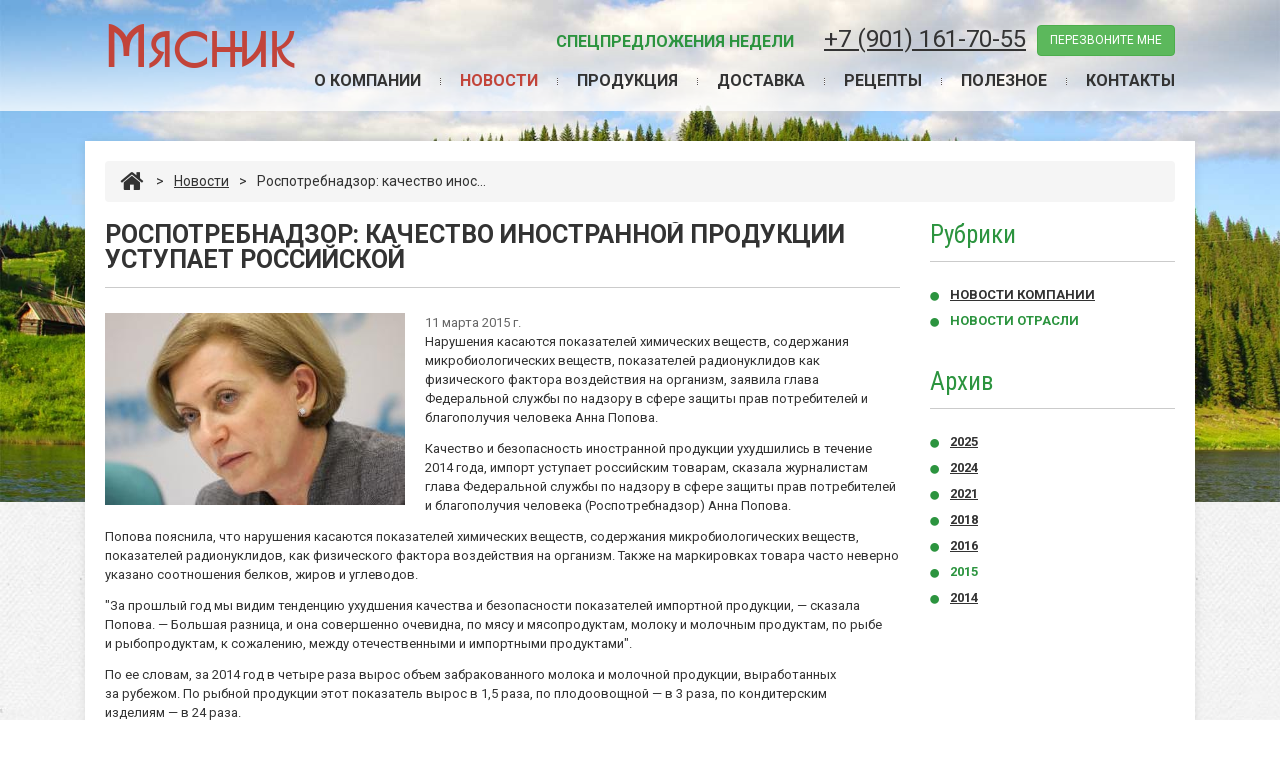

--- FILE ---
content_type: text/html; charset=UTF-8
request_url: https://xn----ptbecgchmv3l.xn--p1ai/news/rospotrebnadzor/
body_size: 5620
content:
<!DOCTYPE html>
<html lang="ru">
<head>
    <meta charset="utf-8">
    <title>Роспотребнадзор: качество иностранной продукции уступает российской | Мясник - мясо оптом в Нижнем Новгороде, охлажденная и замороженная свинина, говядина, субпродукты.</title>
    <meta name="viewport" content="width=device-width, initial-scale=1">
    <meta name="keywords" content="мясо, замороженное мясо, охлажденное мясо, замороженная свинина, охлажденная свинина, замороженная говядина, субпродукты мясные замороженные, мясоперерабатывающий комплекс мясник, мпк, грудинка, корейка, карбонат, шпик, лопатка, окорок, шейка, вырезка, полутуша, рагу фасованный, ребрышки, фарш, обрезь, язык, печень, почки, сердце">
    <meta name="description" content=" ">
    	<meta property="og:type"		content="article">
	<meta property="og:title"		content="Роспотребнадзор: качество иностранной продукции уступает российской">
	<meta property="og:url"			content="http://xn----ptbecgchmv3l.xn--p1ai/news/rospotrebnadzor/">
	<meta property="og:image"		content="http://xn----ptbecgchmv3l.xn--p1ai/content/butcher/pics/news/rospotrebnadzor.jpg">
	<meta property="og:description"	content="Нарушения касаются показателей химических веществ, содержания микробиологических веществ, показателей радионуклидов как физического фактора воздействия на организм, заявила глава Федеральной службы по надзору в сфере защиты прав потребителей и благополучия человека Анна Попова." />
	<link rel="canonical" href="https://xn----ptbecgchmv3l.xn--p1ai/news/rospotrebnadzor/">
	    <link rel="stylesheet" href="/images/public/butcher/normal/bootstrap.css">
    <link rel="stylesheet" href="/images/public/butcher/normal/font-awesome.css" media="screen">
    <link rel="stylesheet" href="/images/public/butcher/normal/camera.css">
    <link rel="stylesheet" href="/images/public/butcher/normal/colorbox/colorbox.css">
    <link rel="stylesheet" href="/images/public/butcher/normal/main.css">
    <link rel="stylesheet" href="/images/public/butcher/normal/print.css" media="print">
    <link href='https://fonts.googleapis.com/css?family=Roboto:400,300,500,700,900,700italic&subset=latin,cyrillic' rel='stylesheet' type='text/css'>
    <link href='https://fonts.googleapis.com/css?family=Roboto+Condensed:400,400italic,700,700italic&subset=latin,cyrillic' rel='stylesheet' type='text/css'>
    <!--[if lt IE 9]>
    <script src="https://oss.maxcdn.com/libs/html5shiv/3.7.0/html5shiv.js"></script>
    <script src="https://oss.maxcdn.com/libs/respond.js/1.4.2/respond.min.js"></script>
    <![endif]-->
    <script src="/js/jquery.js"></script>
    <script src="/js/bootstrap.min.js"></script>
    <script src="/js/jquery.easing.1.3.js"></script>
    <script src="/js/camera.min.js"></script>
    <script src="/js/jquery.colorbox.js"></script>
    <script src="/js/jquery.colorbox.loader.js"></script>
    <script src="/js/jquery.cookie.js"></script>
    <script src="/js/javascript.js"></script>
    <script src="/js/jquery.scrollto.js"></script>
	<!-- Global site tag (gtag.js) - Google Analytics -->
<script async src="https://www.googletagmanager.com/gtag/js?id=UA-55362542-1"></script>
<script>
  window.dataLayer = window.dataLayer || [];
  function gtag(){dataLayer.push(arguments);}
  gtag('js', new Date());

  gtag('config', 'UA-55362542-1');
</script>
<!-- Yandex.Metrika counter -->
<script>
   (function(m,e,t,r,i,k,a){m[i]=m[i]||function(){(m[i].a=m[i].a||[]).push(arguments)};
   m[i].l=1*new Date();k=e.createElement(t),a=e.getElementsByTagName(t)[0],k.async=1,k.src=r,a.parentNode.insertBefore(k,a)})
   (window, document, "script", "https://mc.yandex.ru/metrika/tag.js", "ym");

   ym(26431440, "init", {
        clickmap:true,
        trackLinks:true,
        accurateTrackBounce:true,
        webvisor:true,
        trackHash:true
   });
</script>
<!-- /Yandex.Metrika counter --> </head>
<body>
	<!--noindex-->
	 <!-- Yandex.Metrika counter -->
<noscript><div><img src="https://mc.yandex.ru/watch/26431440" style="position:absolute; left:-9999px;" alt="" /></div></noscript>
<!-- /Yandex.Metrika counter --><!--LiveInternet counter--><script>
new Image().src = "https://counter.yadro.ru/hit?r"+
escape(document.referrer)+((typeof(screen)=="undefined")?"":
";s"+screen.width+"*"+screen.height+"*"+(screen.colorDepth?
screen.colorDepth:screen.pixelDepth))+";u"+escape(document.URL)+
";h"+escape(document.title.substring(0,150))+
";"+Math.random();</script><!--/LiveInternet-->
	<!--/noindex-->
	    	<img src="/images/public/butcher/normal/slide-3.jpg" class="bg">
	        <div class="main">
            <header class="clearfix">
        <div class="container">
            <h1><a href="/" title="Мясник">Мясник</a></h1>
            <div class="headphone">
                <div class="hmenu"><a href="/#tab_1">Спецпредложения недели</a></div>
                <p><a class="phone" href="tel:+79011617055">+7 (901) 161-70-55</a></p>
                <a class="btn btn-success" rel="nofollow" onclick="callWin();" href="javascript: void(0);">перезвоните мне</a>
                <div class="dropdown-menu win-tcall" style="display: none;">
                    <div class="cont clearfix">
                        <form id="formCall" method="post" action="/call/">
                            <input type="hidden" name="form[a240f4032804a1107dacde03bdb800c4a36357f9]" value="262981c2d061d5eb9610e27fd3ea38b142c05343">
                            <input type="hidden" name="website" value="">

                            <div class="form-group">
                                <label for="i-name">Ваше имя</label>
                                <input id="i-name" name="form[8340c1cbe84a5f205ebf697db4ba0355ec0c1f84]" type="text" value="" class="form-control">
                            </div>
                            <div class="form-group">
                                <label for="inputphone">Телефон</label>
                                <input id="inputphone" name="form[35c0d132d14b0ed545eb695ce75fa8636e7910a3]" type="text" value="" class="form-control">
                            </div>
                            <a href="javascript: submitCall();" class="btn btn-success">Отправить</a>
                        </form>
                        <div class="pull-right small"><a href="javascript: void(0);" onclick="callWin();" class="dotted">Закрыть</a></div>
                    </div>
                </div>
            </div>
            <nav>
                <ul>
                    <li><a href="/about/">О компании</a></li>
                    <li><a href="/news/" class="active">Новости</a></li>
                    <li><a href="/catalog/">Продукция</a></li>
                    <li><a href="/delivery/">Доставка</a></li>
                    <li><a href="/recipes/">Рецепты</a></li>
                    <li><a href="/articles/">Полезное</a></li>
                    <li><a href="/about/contacts/">Контакты</a></li>
                </ul>
            </nav>
        </div>
    </header>
	<div class="container-wrap content-wrap">
    	<div class="container">
    		        <div class="breadcrumb">
            <a class="breadcrumb-home" title="Вернуться на главную" href="/"><i class="icon-home"></i></a>
            <span>&gt;</span><a href="/news/">Новости</a><span>&gt;</span>Роспотребнадзор: качество инос...        </div>
        		<div class="row">
    			<div class="col-sm-9 col-xs-12">
    					<h1>Роспотребнадзор: качество иностранной продукции уступает российской</h1>
		<time datetime="2015-03-11">11&nbsp;марта&nbsp;2015&nbsp;г.</time>
	
			<a href="/content/butcher/pics/news/rospotrebnadzor.jpg" class="colorbox_photo" title="Роспотребнадзор: качество иностранной продукции уступает российской"><img src="/preview/300x0/content/butcher/pics/news/rospotrebnadzor.jpg" class="f-left bord" alt="Роспотребнадзор: качество иностранной продукции уступает российской"></a>
		<p>Нарушения касаются показателей химических веществ, содержания микробиологических веществ, показателей радионуклидов как физического фактора воздействия на организм, заявила глава Федеральной службы по надзору в сфере защиты прав потребителей и благополучия человека Анна Попова.</p>

<p>Качество и&nbsp;безопасность иностранной продукции ухудшились в&nbsp;течение 2014 года, импорт уступает российским товарам, сказала журналистам глава Федеральной службы по&nbsp;надзору в&nbsp;сфере защиты прав потребителей и&nbsp;благополучия человека (Роспотребнадзор) Анна Попова.</p>

<p>Попова пояснила, что нарушения касаются показателей химических веществ, содержания микробиологических веществ, показателей радионуклидов, как&nbsp;физического фактора воздействия на&nbsp;организм. Также на&nbsp;маркировках товара часто неверно указано соотношения белков, жиров и&nbsp;углеводов.</p>

<p>&quot;За прошлый год мы видим тенденцию ухудшения качества и&nbsp;безопасности показателей импортной продукции,&nbsp;&mdash; сказала Попова.&nbsp;&mdash; Большая разница, и&nbsp;она совершенно очевидна, по&nbsp;мясу и&nbsp;мясопродуктам, молоку и&nbsp;молочным продуктам, по&nbsp;рыбе и&nbsp;рыбопродуктам, к&nbsp;сожалению, между отечественными и&nbsp;импортными продуктами&quot;.</p>

<p>По ее словам, за&nbsp;2014 год в&nbsp;четыре раза вырос объем забракованного молока и&nbsp;молочной продукции, выработанных за&nbsp;рубежом. По рыбной продукции этот показатель вырос в&nbsp;1,5 раза, по&nbsp;плодоовощной&nbsp;&mdash; в&nbsp;3 раза, по&nbsp;кондитерским изделиям&nbsp;&mdash; в&nbsp;24 раза.</p>

<p>Отношения России и&nbsp;Запада ухудшились в&nbsp;связи с&nbsp;ситуацией на&nbsp;Украине. В июле прошлого года ЕС и&nbsp;США от&nbsp;точечных санкций против отдельных физлиц и&nbsp;компаний перешли к&nbsp;мерам против целых секторов российской экономики. В ответ Россия ограничила импорт продовольственных товаров из&nbsp;стран, которые ввели в&nbsp;отношении нее санкции. Под запрет попали говядина, свинина, птица, колбасы, рыба, овощи, фрукты, молочная продукция и&nbsp;ряд других продуктов. В конце февраля вице-премьер РФ Аркадий Дворкович подтвердил, что власти РФ пока не&nbsp;планируют отменять ограничения на&nbsp;импорт продовольственных товаров из&nbsp;стран, которые ввели в&nbsp;отношении нее санкции.</p>
    	<div class="small text-right">
    		<!--noindex-->
    		<div>Источник:&nbsp;<a href="http://ria.ru/" target="_blank">http://ria.ru/</a></div>    		<!--/noindex-->
    	</div>
						</div>
 				<div class="col-sm-3 col-xs-12">
 					    	<div class="submenu">
    		<h3>Рубрики</h3>
    		<ul>
    			    				<li>
    					<a    						href="/news/company/">Новости компании</a>
    				</li>
    				    				<li>
    					<a class="active"    						href="/news/market/">Новости отрасли</a>
    				</li>
    				    		</ul>
    	</div>
		    	<div class="submenu">
    		<h3>Архив</h3>
    		<ul>
    			    				<li>
    					<a    						href="/news/2025/">2025</a>
    				</li>
    				    				<li>
    					<a    						href="/news/2024/">2024</a>
    				</li>
    				    				<li>
    					<a    						href="/news/2021/">2021</a>
    				</li>
    				    				<li>
    					<a    						href="/news/2018/">2018</a>
    				</li>
    				    				<li>
    					<a    						href="/news/2016/">2016</a>
    				</li>
    				    				<li>
    					<a class="active"    						href="/news/2015/">2015</a>
    				</li>
    				    				<li>
    					<a    						href="/news/2014/">2014</a>
    				</li>
    				    		</ul>
    	</div>
								 
 				</div>
			</div>
		</div>
	</div>
	        <div class="empty"></div>
    </div>
        <footer>
        <div class="container">
            <div class="footer">
                <div class="row modules clearfix">
                    <div class="col-md-3 col-sm-6">
                        <h4>&laquo;Мясник&raquo;</h4>
                        <ul class="list-footer">
                            <li><a href="/news/">Новости</a></li>
                            <li><a href="/catalog/">Мясная продукция</a></li>
                            <li><a href="/about/contacts/">Схема проезда</a></li>
                            <li><a href="/about/contacts/">Контактная информация</a></li>
                        </ul>
                    </div>
                    <div class="col-md-3 col-sm-6 blocksocial">
                        <h4>Мы в соцсетях</h4>
                        <ul>
                                                                <li><img alt="В контакте" src="/content/butcher/pics/socialnetworks/vk-16-3.png"><a href="http://vk.com/mpk_m">В контакте</a></li>
                                                                        <li><img alt="RSS" src="/content/butcher/pics/socialnetworks/rss.png"><a href="/news/rss/">RSS</a></li>
                                                            </ul>
                    </div>
                    <div class="visible-sm clearfix"></div>
                    <div class="col-md-3 col-sm-6">
                        <h4>Полезное</h4>
                        <ul class="list-footer">
                            <li><a href="/articles/">Статьи</a></li>
                            <li><a href="/glossary/">Словарь терминов</a></li>
                            <li><a href="/recipes/">Рецепты блюд из мяса</a></li>
                        </ul>
                    </div>
                    <div class="col-md-3 col-sm-6">
                                            <h4>Свяжитесь с&nbsp;нами</h4>
                        <p><strong>Офис:</strong><br />
603054, г.&nbsp;Нижний Новгород,<br />
ул.&nbsp;Культуры, д.&nbsp;101А, офис&nbsp;205</p>

<p><strong>Склад:</strong><br />
г.&nbsp;Нижний Новгород, ул.&nbsp;Чаадаева, д.&nbsp;1жж</p>

<p><a class="phone" href="tel:+79011617055">+7 (901) 161-70-55</a>&nbsp;&ndash; отдел продаж<br />
<a class="phone" href="tel:+79043975311">+7 (904) 397-53-11</a>&nbsp;&ndash; бухгалтерия<br />
<a href="mailto:ooomyasnik@mail.ru">ooomyasnik@mail.ru</a></p>
                    </div>
                </div>
            </div>

            <div class="footer-bottom">
                <div class="row">
                    <div class="col-md-3 col-sm-3 col-xs-12">
                                                	<!--noindex-->
                        	  <!--LiveInternet logo--><a href="https://www.liveinternet.ru/click"
target="_blank"><img src="https://counter.yadro.ru/logo?44.1"
title="LiveInternet"
alt="" style="border:0" width="31" height="31"/></a><!--/LiveInternet-->
                        	<!--/noindex-->
                        	                        <div class="site"><a href="/links/">Полезные ссылки</a></div>
                                			    	<div class="site f-links">
            			    	<div><script type="text/javascript">
<!--
var _acic={dataProvider:10,allowCookieMatch:false};(function(){var e=document.createElement("script");e.type="text/javascript";e.async=true;e.src="https://www.acint.net/aci.js";var t=document.getElementsByTagName("script")[0];t.parentNode.insertBefore(e,t)})()
//-->
</script></div>                				                				                				               					            				</div>
            				                    </div>
                    <div class="col-md-6 col-sm-5 col-xs-12">
                        &copy; 2014&#150;2026<br> ООО &laquo;Мясник&raquo;
                    </div>
                    <div class="col-md-3 col-sm-4 col-xs-12">
                        <div class="copy_softart">
                        	<!--noindex-->
                            <a href="http://softart.ru/"><img src="/images/public/butcher/normal/softart_logo.gif" width="31" height="31" alt="Интернет-компания СофтАрт"></a>
                            <div class="ctext">
                                Создание сайта &copy; 2014&#150;2026<br><a href="http://softart.ru/">Интернет-компания <b>СофтАрт</b></a>
                                <div class="site"><a href="/site/">О сайте</a> | <a href="/sitemap/">Карта сайта</a></div>
                            </div>
                            <!--/noindex-->
                        </div>
                    </div>
                </div>
            </div>
        </div>
    </footer>
</body>
</html><!-- generated by SoftArt SiteSet 3.1.0 in 0.2639871 sec. [new] -->

--- FILE ---
content_type: text/css
request_url: https://xn----ptbecgchmv3l.xn--p1ai/images/public/butcher/normal/main.css
body_size: 19511
content:
@font-face {
	font-family: 'Bosanc';
	src: url('BOSANC.eot');
	src: url('BOSANC.eot?#iefix') format('embedded-opentype'),
	url('BOSANC.woff') format('woff'),
	url('BOSANC.ttf') format('truetype'),
	url('BOSANC.svg#Bosanc') format('svg');
}

html, body {
	height: 100%;
}

body {
	font-family: "Roboto", sans-serif;
	font-size: 13px;
	line-height: 19px;
	color: #333;
	background: #fff url(body.jpg);
}

h1, h2, h3, h4, h5 {
	line-height: 1.2;
}

h1 {
	font-size: 24px;
	margin-bottom: 14px;
}

h2 {
	font-size: 20px;
}

h3 {
	font-size: 18px;
}

h4 {
	font-size: 15px;
	margin: 1em 0 10px;
}

h5 {
	font-size: 14px;
	margin: 1em 0 10px;
}

a.phone, a.phone:hover {
	text-decoration: 0px;
}

.title {
	font-size: 24px;
	line-height: 1em;
	text-transform: uppercase; 
	font-weight: 500;
	margin: 0 0 20px 0;
	padding: 0 0 15px;
	border-bottom: 1px solid #cbcbcb;
}

.content-wrap h1 {
	font-size: 25px;
	line-height: 1em;
	text-transform: uppercase;
	font-weight: 700;
	margin: 0 0 25px 0;
	padding-bottom: 15px;
	border-bottom: 1px solid #cbcbcb;
	overflow: hidden;
}

p {
	margin: 0 0 12px 0;
}

p + ul {margin-top: -5px;}

a { 
	color: #333;
	text-decoration: underline; 
}

a:hover { 
	color: #2c943f/*3B9204 0D82DB*/;
}

a:focus { 
	outline: none; 
	color: #2c943f;
}

.btn i {
	margin-right: 7px;
}

a.dotted, a.dotted:hover, .dotted {
	border-bottom: 1px dotted;
	text-decoration: none;
}

.btn {
	text-transform: uppercase;
	text-decoration: none;
	font-size: 12px;
}
.btn-more {
	background: none;
	color: #000;
	padding: 0;
	color: #2c943f;
	text-decoration: underline;
}

.form-control:focus {
  border-color: #5cb85c;
  outline: 0;
  -webkit-box-shadow: inset 0 1px 1px rgba(0,0,0,.075), 0 0 8px rgba(92, 184, 92, .6);
          box-shadow: inset 0 1px 1px rgba(0,0,0,.075), 0 0 8px rgba(92, 184, 92, .6);
}

.extra-wrap {
	display: block;
    overflow: hidden;
}

/****/
.main {
	min-height: 100%; 
	height: auto!important; 
	height: 100%; 
	position: relative;
	overflow: hidden;
}
footer {
	height: 460px; 
	margin-top: -460px;
	position: relative;
}
.empty {
	width: 100%; 
	height: 460px; 
	clear: both;
}

img.bg {
	width: 100%;
	height: auto;
	position: absolute;
    z-index: 0;
} 

.container-wrap {
	margin: 0 auto;
	position: relative;
	overflow: hidden;
}

.content-wrap {
	margin-top: 30px;
	margin-bottom: 20px;
	background: #fff;
	padding: 20px 0 30px;
	-webkit-box-shadow: 0 0 10px rgba(0, 0, 0, 0.1); 
	box-shadow: 0 0 10px rgba(0, 0, 0, 0.1); 	
}

/* шапка */
header {
    background: url(header.png) center bottom repeat-x;
    position: relative;
    padding: 20px 0;
	width: 100%;
    z-index: 2 !important;
}

header h1 {
	font-family: 'Bosanc', 'Roboto', sans-serif; 
	float: left;
	margin: 5px 0 0;
	font-weight: normal; 
	font-size: 60px; 
	color: #2C3134;
	line-height: 40px;
}

header h1 span { 
	font-family: 'Roboto Condensed', sans-serif; 
	display: block;
	position: relative;
	margin-left: 2px;
	font-size: 18px;
	font-weight: 300;
	letter-spacing: -1; 
	color: #111;
}

header h1 a, header h1 a:hover, header h1 a:focus {
	text-decoration: none;
/*	color: #C45B56;
	color: #B65555; */
	color: #C2443A;
}

header h1 a span, header h1 a:hover span, header h1 a:focus span {
	color: #2C3134;
}

.headphone {
	float: right;
	text-align: right;
	font-size: 24px;
	margin-top: 5px;
	position: relative;
}

.headphone small {
	font-size: 16px;
	position: relative;
	top: -4px;
}
.headphone p {
	display: inline-block;
	margin: 0 5px 0;
}

.hmenu  {
	display: inline-block;
	margin: 0 19px 0;
}
.hmenu a {
	color: #2c943f;
	font-size: 16px;
	font-weight: 600;
	line-height: 1.2em;
	text-transform: uppercase;
	-webkit-transition: all 0.3s ease;
	transition: all 0.3s ease;
	text-decoration: none;
}

.hmenu a:hover {
	color: #C2443A;
	text-decoration: underline;
}

/* окно обратный звонок */
.win-tcall {
	text-align: left;
	left: auto;
	right: 0;
	width: 250px;
	float: right;
}
.win-tcall .cont {
	padding: 15px 15px 10px;
}

nav ul {
	float: right;
	text-align: right;
	margin: 15px 0 0;
	padding: 0;
	list-style: none;
}

nav ul li {
	float: left;
	margin: 0 19px 0 0;
    padding: 0 20px 0 0;
    background: url(dotted.png) right center no-repeat;
}

nav ul li:last-child {
    margin: 0;
    padding: 0;
    background-image: none;
}

nav ul li a {
	font-size: 16px;
	font-weight: 600;
	line-height: 1.2em;
	text-transform: uppercase;
	-webkit-transition: all 0.3s ease;
	transition: all 0.3s ease;
	text-decoration: none;
}

nav ul li a:hover, nav ul li a:focus, nav ul li a.active {
	color: #C2443A;
}

nav ul li a.active {
	text-decoration: none;
}

/* home */
.slides {
	position: relative;
}

.feature-row {
	display: block;
	margin-bottom: 30px;
	margin-top: -104px;
    position: relative;
    z-index: 2;
}

.post {
	text-align: center;
    background: #fff;
    padding: 20px 20px 25px;
}

.post h2 {
	text-transform: uppercase;
	margin-top: 11px;
}

.post p {
	margin-bottom: 15px;
}

.product-announce ul {
	text-align: left;
	padding-left: 20px;
}

.post ul.list2 {
	text-align: left;
	list-style: none;
	margin-bottom: 0;
	padding-top: 10px;
	border-top: 1px solid #cbcbcb;
	margin-top: 15px;
	padding-left: 5px;
}
.post ul.list2 a {
	color: #2c943f;
}
.post ul.list2 a:hover {
	color: #333;
}
.post ul.list2 li {
	line-height: 1.2;
	margin-bottom: 2px;
}

.hometxt {
	margin-bottom: 30px;
	background: #fff;
	padding: 20px;
	-webkit-box-shadow: 0 0 10px rgba(0, 0, 0, 0.1); 
	box-shadow: 0 0 10px rgba(0, 0, 0, 0.1); 	
}
.hometxt h2 {
	margin-top: 0;
}

.news {
	margin-bottom: 20px;
}
.news img {
	float: left;
	margin-right: 20px;
	margin-top: 3px;
}
.news h3 {
	font-size: 15px; 
	margin: 3px 0 3px; 
	font-weight: normal;
}
.news p {margin: 0;}
time {
	color: #666;
}

/* rightcol */ 
.submenu h3 {
	color: #2c943f;
	font-size: 25px;
	line-height: 1em;
	font-weight: 400;
	margin: 0 0 25px 0;
	padding-bottom: 14px;
	border-bottom: 1px solid #cbcbcb;
	font-family: 'Roboto Condensed', sans-serif; 
}

.submenu ul {
	list-style: none; 
	margin: 0 0 30px 0; 
	padding: 0;
}
.submenu ul li {
	margin: 0;
	font-size: 13px;
	font-weight: bold;
	color: #2c943f;
	position: relative;
    background: url(marker.png) 0 5px no-repeat;
    padding: 0 0 10px 20px;
    text-transform: uppercase;
    line-height: 1.3;
}
.submenu ul ul {
	margin: 5px 0 5px 15px;
}
.submenu li li {
	background-image: none;
	padding: 0 0 5px;
	font-weight: normal;
	font-size: 13px;
	text-transform: none;
}
.submenu a.active {
	text-decoration:none;
	color: #2c943f;
}

.submenu li.separator {
	list-style: none;
	border-top: 1px solid #dcdcdc;
	padding: 0;
	margin: 5px 0 15px;
	position: relative;
}

/* center */
.breadcrumb {
	font-size: 14px;
	line-height: 22px;
}
.breadcrumb a i {
	vertical-align: -4px;
	font-size: 25px;
}
.breadcrumb span {
	margin: 0 10px 0 10px;
}
a.breadcrumb-home {
	text-decoration: none;
}

/* catalog */
.row_category {
	padding-bottom: 10px;
	margin-bottom: 20px;
	border-bottom: 1px solid #cbcbcb;
}

.row_category .pic {
	float: left;
}
.row_category .pic img {
	margin-right: 20px;
	margin-bottom: 10px;
}

.cat_desc {
	position: relative;
}
.cat_desc ul {
	overflow: hidden;
	padding-left: 15px;
}
.cat_desc .lnk_more_cat {
	display: inline-block;
	font-weight: bold;
	font-style: normal;
	color: #333333;
	cursor: pointer;
}
.cat_desc .lnk_more_cat:hover {
	color: #3B9204;
}

/* список товаров */
.inner_content {
    border: 1px solid #CBCBCB;
    padding: 20px 20px 12px;
    position: relative;
    transition: all 0.3s ease 0s;
	background: #fff;
/*	border-radius: 6px; */
}
.inner_content:hover {
	-webkit-box-shadow: 0 0 15px rgba(0, 0, 0, 0.1); 
	box-shadow: 0 0 15px rgba(0, 0, 0, 0.1); 	
/*	border-color: #333; */
}
a.product_link {
    color: #323232;
    font-size: 16px;
    line-height: 22px;
    text-transform: uppercase;
    transition: all 0.3s ease 0s;
}
a.product_link:hover {
	color: #3B9204;
}

.price {
	display: block;
	color: #C2443A;
	font-weight: bold;
	font-size: 21px;
}

.grid {
	position: relative;
	list-style: none;
	padding: 0;
	margin-bottom: 0;
	font-size: 0;
	line-height: 0;
	letter-spacing: -1px; 
}
.grid li {
	display: inline-block;
    vertical-align: top;
    float: none;
    font-size: 13px;
    line-height: normal;
    letter-spacing: normal;
	margin-bottom: 30px;
}
.grid li h5 {
	padding: 10px 0 8px;
	margin: 0;
}

.grid li img {
	display: block;
	max-width: 100%;
	height: auto;
}

.grid li a.product_img_link {
	display: table-cell;
	text-align: center;
	vertical-align: middle;
/*	width: 150px;
	height: 150px; */
	overflow: hidden;
}
.grid li a.product_img_link img {
    max-width: 100%;
    max-height: auto;
}

.grid li .price {
	display: block;
	margin: 0 0 10px 0;
}
.price-txt {
	display: block;
	margin: 0 0 10px 0;
	font-size: 18px;
	font-weight: bold;
	color: #C2443A;
}

.list {
	position: relative;
	list-style: none;
	padding: 0;
	margin-bottom: 0;
}
.list li {
	margin-bottom: 30px;
} 

.list li img {
	display: block;
	max-width: 100%;
	height: auto;
}
.list h5 {
	margin-top: 0;
}
.list .inner_content {
	padding: 20px;
}

.img-bot {
	margin-bottom: 20px;
}

.grid li li, .list li li {
	margin-bottom: 0;
}

/* sort */
.shop_box_row {
	margin-bottom: 20px;
}
.product_view {
	list-style: none;
	margin: 0;
	padding: 0;
    float: right;
}
.product_view li {
    color: #666;
    cursor: pointer;
    display: block;
    float: left;
    height: 20px;
    text-align: center;
    width: 20px;
    margin: 0;
    padding: 0;
}
.product_view li.current {
    color: #000000;
    cursor: default;
}
.product_view li i {
    display: inline-block;
    font-size: 16px;
    vertical-align: middle;
}
.product_view li#product_view_list {
    margin-left: 10px;
}
.product_view li.product_view_hd {
	width: auto;
	height: auto;
	font-size: 14px;
	margin-right: 10px;
}

.sort_box {
	list-style: none;
	margin: 0;
	padding: 0;
    float: left;
}
.sort_box li {
	display: inline-block;
	margin: 0;
	padding: 0;
	margin-right: 10px;
	font-size: 14px;
    color: #666;
}
.sort_box li a {
    color: #666;
}
.sort_box li.active {
	color: #000;
}
.sort_box li.active a {
	color: #000;
	text-decoration: none;
}
.sort_box li a:hover, .sort_box li.active a:hover {
	color: #000;
}

/* pagination */
.paginationbox {
    border-top: 1px solid #CBCBCB;
    padding: 20px 0 0;
}
.paginationbox b {
	display: inline-block;
	font-size: 14px;
	font-weight: normal;
	margin-right: 7px;
	position: relative;
	top: -7px;
}
.pagination {
	margin: 0;
}
.pagination > li {
    display: inline-block;
    margin-right: 4px;
}
.pagination > .active > a, .pagination > .active > span, .pagination > .active > a:hover, .pagination > .active > span:hover, .pagination > .active > a:focus, .pagination > .active > span:focus {
    background-color: #2c943f;
    border-color: #2c943f;
}
.pagination > li > a, .pagination > li > span, .pagination > li > a:hover, .pagination > li > span:hover, .pagination > li > a:focus, .pagination > li > span:focus {
    color: #2c943f;
}

/* товар - детализация */
.good {
	position: relative;
}
.imagebox {
    border: 1px solid #CBCBCB;
    margin-bottom: 10px;
    position:relative; 
    overflow:hidden;
    display:table;
    width: 310px;
    height: 300px;
}
.imagebox .inner {
	width:100%; 
	position:relative; 
	display:table-cell; 
	text-align:center; 
	vertical-align:middle;
}
.imagebox .inner img {
	display:inline; 
	vertical-align:middle; 
	cursor:pointer;
	max-width: 270px;
	max-height: 270px;
}

.photosbox {
	margin-bottom: 10px;
	margin-left: -10px;
	overflow: hidden;
}
.photosbox .inner {
	-webkit-box-sizing: border-box;
	box-sizing: border-box;
	cursor: pointer;
    float: left;
    text-align: center;
    border: 1px solid #CBCBCB;
    display: block;
    width: 74px; 
    margin-left: 10px;
    margin-bottom: 10px;
    height: 74px;
	overflow: hidden;
}
.photosbox .active {
    border: 1px solid #0b6fba;
}

.table > tbody > tr > th {
	border-top: 0;
}

/* детализация товара-другие */
.page_product_box > h3 {
    border-bottom: 1px solid #333333;
    color: #333333;
    display: block;
    font-family: "Roboto",sans-serif;
    font-size: 20px;
    font-weight: normal;
    line-height: 1.5;
    margin: 0 0 20px;
    padding: 9px 50px 9px 0;
    position: relative;
}

/* footer */
footer {
	background: #fff;
	color: #545454;
	-webkit-box-shadow: 0 0 10px rgba(0, 0, 0, 0.1); 
	box-shadow: 0 0 10px rgba(0, 0, 0, 0.1); 	
}

.footer {
	border-bottom: 1px solid #cbcbcb;
}
.footer a {
	-webkit-transition: all 0.3s ease;
	transition: all 0.3s ease;
}
.footer .modules {
    padding-bottom: 10px;
    position: relative;
}
.footer h4 {
    font-size: 16px;
    font-weight: bold;
    line-height: 20px;
    margin: 0;
    padding: 25px 0 15px;
    text-transform: uppercase;
    color: #C2443A;
}

.footer .list-footer {
	list-style: none;
	margin: 0;
	padding: 0;
}
.footer .list-footer li {
	padding: 0 0 8px;
}

.blocksocial ul {
	list-style: none;
	margin: 0;
	padding: 0;
}
.blocksocial li {
	padding: 0 0 8px;
}
.blocksocial li img {
	margin-right: 8px;
}

.footer-bottom {
	padding-top: 15px;
	padding-bottom: 15px;
	font-size: 12px;
}
.copy_softart img {
	float: left; 
	position: relative; 
	top: 2px;
}
.copy_softart .ctext { 
	margin-left: 40px; 
}
.site { 
	margin-top: 7px; 
}


/* контент - центр */
.article { margin-bottom: 1.5em; }
.article h3 { 
	margin: 0 0 5px; 
	font-size: 15px;
	font-weight: normal;
}

.article p { margin-bottom: 0; }
.article img {
	float: left;
	margin-right: 20px;
/*	margin-top: 3px; */
}

.supplier {
	margin-left: 30px;
}
.supplier p {
	margin-bottom: 10px;
}

.mr {margin-left: 2em;}

table.tbl_photo {width:100%; margin:1.5em 0 1em; line-height:1.2;}
table.tbl_photo td {padding:0 10px 10px 0; vertical-align:top;}
.photo_name {font-size:0.92em; font-weight: bold; width:150px; margin-top:3px;}

table.tbl {width:100%; margin-bottom:1em;}
table.tbl th {padding:5px 10px 5px 0; vertical-align:top; font-size:1em; border-bottom:3px solid #2c943f; color:#231F20;}
table.tbl td {padding:5px 15px 5px 0; vertical-align:top; font-size:1em; border-top:1px solid #E6E7E8;}

.sitemap {margin-bottom:0.65em; font-size:1.08em;}
.sitemap ul {list-style:none; font-size:0.92em; padding:0; margin:5px 0 0 10px;}
.sitemap ul li {background-image:none; padding:0;}
.sitemap table td {vertical-align:middle;}
.sitemap ul ul {margin:0 0 5px 20px;}

.small {font-size:0.923em;}
.red {color:red;}
.big {font-size:1.154em;}
.bold {font-weight: bold;}

.box {margin-bottom: 1em;}
.box h2 {margin-top: 0;}
img.f-left {
	float: left;
	margin: 0 20px 5px 0;
}

ul.no-style { margin: 20px 0 0 0; padding: 0; list-style: none; }
ul.no-style li { font-size:1.167em; }

ul.biglist {
}
ul.biglist li { 
	font-size:1.25em; 
}

ul.gallery { list-style: none; margin: 20px 0; padding: 0; display: table; font-size: 0;}
ul.gallery li { display: inline-block; vertical-align: top; text-align: left; font-size: 12px; margin: 0 30px 20px 0; }
ul.gallery li img { display: block; }
ul.gallery li div { margin-top: 10px; max-width: 170px;}

.tbl-cat {
	width:100%;
}
.tbl-cat th {
	border-bottom: 2px solid #2c943f;
    color: #000;
    font-weight: normal;
    padding: 5px;
    vertical-align: top;
    font-size: 12px;
    background: transparent;
}
.tbl-cat td {
	padding: 5px;
	vertical-align: top;
    color: #000;
    font-size: 12px;
}
.tbl-cat tr:nth-child(2n+1) {
	background: #F5F5F5;
}

#myTab {
	font-size: 15px;
	font-weight: bold;
}
#myTab li a {
}
#myTab li.active a {
	text-decoration: none;
	color: #333;
}

.alf img, .alf a {
	display: inline-block;
	margin-right: 10px;
}
.alf img {
	vertical-align: text-top;
	position: relative;
	top: 2px;
}

.glossary-list h4 {
	font-weight: normal;
}
.glossary-list dt {
	margin-top: 10px;
	line-height: 1em;
} 
.glossary-list dd {
	margin-left: 25px;
}

.notsale {
	position: absolute;
	top: 100px;
	left: 30%;
	width: 300px;
	height: 50px;
	line-height: 50px;
	text-transform: uppercase; 
	z-index: 100;
	color: #fff;
	background: #C2443A;
	font-size: 30px;
	font-weight: bold;
	text-align: center;
	-moz-transform: rotate(-15deg); /* Для Firefox */
    -ms-transform: rotate(-15deg); /* Для IE */
    -webkit-transform: rotate(-15deg); /* Для Safari, Chrome, iOS */
    -o-transform: rotate(-15deg); /* Для Opera */
    transform: rotate(-15deg);
    border-radius: 5px;
	letter-spacing: 2px; 
}

/* responsive */
@media only screen and (min-width: 992px) and (max-width: 1199px) {
	.imagebox {
    	width: 260px;
    	height: 260px;
	}
	.imagebox .inner img {
		max-height: 220px;
		max-width: 220px;
	}

	nav ul li {
		margin: 0 9px 0 0;
    	padding: 0 10px 0 0;
    }
	nav ul li a {
		font-size: 15px;
	}
	.notsale {
		top: 75px;
	}	
}

@media only screen and (max-width:991px) {
	nav ul {
		clear: both;
		margin-top: 15px;
	}
	nav ul li {
		margin: 0 9px 0 0;
    	padding: 0 10px 0 0;
    }
	nav ul li a {
		font-size: 13px;
	}
	
	.imagebox {
    	width: 180px;
    	height: 180px;
	}
	.imagebox .inner img {
		max-height: 140px;
		max-width: 140px;
	}
	.photosbox .inner {
		width: 60px;
		height: 60px;
	}
	.photosbox .inner img {
		max-width: 59px;
		max-height: 59px;
	}
	.breadcrumb {
		font-size: 12px;
	}
	footer {
		height: auto;
	}
	table.tbl_photo td img {
		width: 150px;
	}
	.photo_name {
		width: 150px;
	}
	.notsale {
		top: 50px;
		left: 30%;
		width: 220px;
		height: 40px;
		line-height: 40px;
		font-size: 20px;
	}

	.hmenu {
		display: none;
	}
	.post {
		margin-bottom: 10px;
	}
}

@media only screen and (min-width:768px) and (max-width:991px) {
}
@media only screen and (max-width:767px) {
	.slides, .breadcrumb, .footer, .empty {
		display: none;
	}
	footer {
		height: auto;
		margin-top: 0;
	}
	.main {
		height: auto;
		min-height: auto;
	}

    .footer-bottom {
    	padding-bottom: 0;
	}
	.footer-bottom .col-xs-12 {
		margin-bottom: 15px;
	}
	.copy_softart img {
		display: none;
	}
	.copy_softart .ctext {
    	margin-left: 0;
	}

	header {
		padding: 15px 0;
	}
	.headphone {
		font-size: 20px;
	}
	.headphone small {
    	font-size: 12px;
    	position: relative;
    	top: -4px;
	}
	.feature-row {
		margin-top: 30px;
	}

	.portfolio {
		margin-bottom: 20px;
	}
	.notsale {
		left: 20%;
	}
}   

@media only screen and (max-width: 566px) {
	img.bg {
		display: none;
	}
	header h1 {
		float: none;
		margin: 0;
	}	
	.headphone {
		clear: both;
		float: left;
		margin: 15px 0 0;
	}
	nav ul {
		margin-top: 10px;
		float: left;
	} 
	nav ul li {
		background-image: none;
		margin: 0 4px 0 0;
    	padding: 0 5px 0 0;
    }
	nav ul li a {
		font-size: 12px;
	}
	.portfolio .col-xs-6 {
		width: 100%;
	}
	#product_list li {
		width: 100%;
		float: none;
	}
	table.tbl_photo td img {
		width: 100px;
	}
	.photo_name {
		width: 100px;
	}

	.grid li {
		width: 100%;
		display: block;
	}

	.title {
		font-size: 20px;
	}
	.content-wrap h1 {
		font-weight: 600;
		font-size: 20px;
	}

	.news .extra-wrap {
		overflow: visible;
	}
	.news h3 {
		font-size: 13px;
		overflow: hidden;
	}
	.news img {
		width: 90px;
	}
}

@media only screen and (max-width: 370px) {
/*	.headphone a.btn {
		clear: both;
		float: left;
	}  */
}

@media (min-width: 768px) {
	.container {
		width: 740px;
	}
	.container-wrap {
		width: 750px;
	}
}
@media (min-width: 992px) {
	.container {
		width: 960px;
	}
	.container-wrap {
		width: 970px;
	}
}
@media (min-width: 1200px) {
	.container {
		width: 1100px;
	}
	.container-wrap {
		width: 1110px;
	}
}


--- FILE ---
content_type: text/css
request_url: https://xn----ptbecgchmv3l.xn--p1ai/images/public/butcher/normal/print.css
body_size: 737
content:
body {
	background-color: white;
	background-image: none;
	font-size: 14px;
	font-family:"Arial", sans-serif;
}

a {
	color: #000 !important;
	background: transparent;
}

.main {
	height: auto;
	min-height: auto;
}
nav, .headphone a.btn, .submenu, .hmenu, .empty, footer, .breadcrumb, .slides {
	display: none;
}

header {
	background-image: none;
}
img.bg {
	display: none;
}

.content-wrap {
	margin-top: 0;
}

.feature-row {
    margin-bottom: 30px;
    margin-top: 30px;
}
.inner_content, .imagebox, img.bord {
	border: 0;
}

.imagebox {
	width: auto;
	height: auto;
}
.good {
	margin-bottom: 20px;
}

.headphone {
	text-align: left;
}
.headphone p {
	display: block;
	right: 0;
}

--- FILE ---
content_type: application/javascript; charset=UTF-8
request_url: https://xn----ptbecgchmv3l.xn--p1ai/js/jquery.scrollto.js
body_size: 5791
content:
/*!
 * jQuery.scrollTo
 * Copyright (c) 2007-2014 Ariel Flesler - aflesler<a>gmail<d>com | http://flesler.blogspot.com
 * Licensed under MIT
 * http://flesler.blogspot.com/2007/10/jqueryscrollto.html
 * @projectDescription Easy element scrolling using jQuery.
 * @author Ariel Flesler
 * @version 1.4.13
 */
;(function (define) {
	'use strict';

	define(['jquery'], function ($) {

		var $scrollTo = $.scrollTo = function( target, duration, settings ) {
			return $(window).scrollTo( target, duration, settings );
		};

		$scrollTo.defaults = {
			axis:'xy',
			duration: parseFloat($.fn.jquery) >= 1.3 ? 0 : 1,
			limit:true
		};

		// Returns the element that needs to be animated to scroll the window.
		// Kept for backwards compatibility (specially for localScroll & serialScroll)
		$scrollTo.window = function( scope ) {
			return $(window)._scrollable();
		};

		// Hack, hack, hack :)
		// Returns the real elements to scroll (supports window/iframes, documents and regular nodes)
		$.fn._scrollable = function() {
			return this.map(function() {
				var elem = this,
					isWin = !elem.nodeName || $.inArray( elem.nodeName.toLowerCase(), ['iframe','#document','html','body'] ) != -1;

					if (!isWin)
						return elem;

				var doc = (elem.contentWindow || elem).document || elem.ownerDocument || elem;

				return /webkit/i.test(navigator.userAgent) || doc.compatMode == 'BackCompat' ?
					doc.body :
					doc.documentElement;
			});
		};

		$.fn.scrollTo = function( target, duration, settings ) {
			if (typeof duration == 'object') {
				settings = duration;
				duration = 0;
			}
			if (typeof settings == 'function')
				settings = { onAfter:settings };

			if (target == 'max')
				target = 9e9;

			settings = $.extend( {}, $scrollTo.defaults, settings );
			// Speed is still recognized for backwards compatibility
			duration = duration || settings.duration;
			// Make sure the settings are given right
			settings.queue = settings.queue && settings.axis.length > 1;

			if (settings.queue)
				// Let's keep the overall duration
				duration /= 2;
			settings.offset = both( settings.offset );
			settings.over = both( settings.over );

			return this._scrollable().each(function() {
				// Null target yields nothing, just like jQuery does
				if (target == null) return;

				var elem = this,
					$elem = $(elem),
					targ = target, toff, attr = {},
					win = $elem.is('html,body');

				switch (typeof targ) {
					// A number will pass the regex
					case 'number':
					case 'string':
						if (/^([+-]=?)?\d+(\.\d+)?(px|%)?$/.test(targ)) {
							targ = both( targ );
							// We are done
							break;
						}
						// Relative/Absolute selector, no break!
						targ = win ? $(targ) : $(targ, this);
						if (!targ.length) return;
					case 'object':
						// DOMElement / jQuery
						if (targ.is || targ.style)
							// Get the real position of the target
							toff = (targ = $(targ)).offset();
				}

				var offset = $.isFunction(settings.offset) && settings.offset(elem, targ) || settings.offset;

				$.each( settings.axis.split(''), function( i, axis ) {
					var Pos	= axis == 'x' ? 'Left' : 'Top',
						pos = Pos.toLowerCase(),
						key = 'scroll' + Pos,
						old = elem[key],
						max = $scrollTo.max(elem, axis);

					if (toff) {// jQuery / DOMElement
						attr[key] = toff[pos] + ( win ? 0 : old - $elem.offset()[pos] );

						// If it's a dom element, reduce the margin
						if (settings.margin) {
							attr[key] -= parseInt(targ.css('margin'+Pos)) || 0;
							attr[key] -= parseInt(targ.css('border'+Pos+'Width')) || 0;
						}

						attr[key] += offset[pos] || 0;

						if(settings.over[pos])
							// Scroll to a fraction of its width/height
							attr[key] += targ[axis=='x'?'width':'height']() * settings.over[pos];
					} else {
						var val = targ[pos];
						// Handle percentage values
						attr[key] = val.slice && val.slice(-1) == '%' ?
							parseFloat(val) / 100 * max
							: val;
					}

					// Number or 'number'
					if (settings.limit && /^\d+$/.test(attr[key]))
						// Check the limits
						attr[key] = attr[key] <= 0 ? 0 : Math.min( attr[key], max );

					// Queueing axes
					if (!i && settings.queue) {
						// Don't waste time animating, if there's no need.
						if (old != attr[key])
							// Intermediate animation
							animate( settings.onAfterFirst );
						// Don't animate this axis again in the next iteration.
						delete attr[key];
					}
				});

				animate( settings.onAfter );

				function animate( callback ) {
					$elem.animate( attr, duration, settings.easing, callback && function() {
						callback.call(this, targ, settings);
					});
				}
			}).end();
		};

		// Max scrolling position, works on quirks mode
		// It only fails (not too badly) on IE, quirks mode.
		$scrollTo.max = function( elem, axis ) {
			var Dim = axis == 'x' ? 'Width' : 'Height',
				scroll = 'scroll'+Dim;

			if (!$(elem).is('html,body'))
				return elem[scroll] - $(elem)[Dim.toLowerCase()]();

			var size = 'client' + Dim,
				html = elem.ownerDocument.documentElement,
				body = elem.ownerDocument.body;

			return Math.max( html[scroll], body[scroll] ) - Math.min( html[size]  , body[size]   );
		};

		function both( val ) {
			return $.isFunction(val) || typeof val == 'object' ? val : { top:val, left:val };
		}

		// AMD requirement
		return $scrollTo;
	})
}(typeof define === 'function' && define.amd ? define : function (deps, factory) {
	if (typeof module !== 'undefined' && module.exports) {
		// Node
		module.exports = factory(require('jquery'));
	} else {
		factory(jQuery);
	}
}));

--- FILE ---
content_type: application/javascript; charset=UTF-8
request_url: https://xn----ptbecgchmv3l.xn--p1ai/js/javascript.js
body_size: 2848
content:
$(document).ready(function() {
	
	// переключатель с блока на список и обратно
	$('ul.product_view li').click(function() {
		if (!$(this).hasClass('current')) {
			var name	= $(this).attr('id').split('_');
						
			$.cookie('tabCookie', name[2], {path: '/'});
			window.location.href = '';
		}
	});
});

function submitCall()
{
	$('#formCall').submit();
}

function callWin()
{
	if ($('div.win-tcall').css('display') == 'none')
		$('div.win-tcall').css({'display': 'block'});
	else
		$('div.win-tcall').css({'display': 'none'});
}

(function($){
	$.fn.equalHeights=function(minHeight,maxHeight){
		tallest=(minHeight)?minHeight:0;
		this.each(function(){
			if($(this).height()>tallest){tallest=$(this).height()}
		});
		if((maxHeight)&&tallest>maxHeight) tallest=maxHeight;
		return this.each(function(){$(this).height(tallest)})
	}
})(jQuery)

$(window).load(function(){
	if($(document).width()>767){
		if($(".maxheight").length){$(".maxheight").equalHeights()}
	}
})
$(window).resize(function(){
	$(".maxheight").css({height:'auto'});
	if($(document).width()>767){
		if($(".maxheight").length){$(".maxheight").equalHeights()}
	}
})

$(window).load(function(){
	if($(document).width()>767){
		if($(".maxheight1").length){$(".maxheight1").equalHeights()}
	}
})
$(window).resize(function(){
	$(".maxheight1").css({height:'auto'});
	if($(document).width()>767){
		if($(".maxheight1").length){$(".maxheight1").equalHeights()}
	}
})

$(window).load(function(){
	if($(document).width()>767){
		if($(".maxheight2").length){$(".maxheight2").equalHeights()}
	}
})
$(window).resize(function(){
	$(".maxheight2").css({height:'auto'});
	if($(document).width()>767){
		if($(".maxheight2").length){$(".maxheight2").equalHeights()}
	}
})

$(window).load(function(){
	if($(document).width()>767){
		if($(".maxheight3").length){$(".maxheight3").equalHeights()}
	}
})
$(window).resize(function(){
	$(".maxheight3").css({height:'auto'});
	if($(document).width()>767){
		if($(".maxheight3").length){$(".maxheight3").equalHeights()}
	}
})

$(window).load(function(){
	if($(document).width()>767){
		if($(".maxheight4").length){$(".maxheight4").equalHeights()}
	}
})
$(window).resize(function(){
	$(".maxheight4").css({height:'auto'});
	if($(document).width()>767){
		if($(".maxheight4").length){$(".maxheight4").equalHeights()}
	}
})

$(window).load(function(){
	if($(document).width()>767){
		if($(".maxheight5").length){$(".maxheight5").equalHeights()}
	}
})
$(window).resize(function(){
	$(".maxheight5").css({height:'auto'});
	if($(document).width()>767){
		if($(".maxheight5").length){$(".maxheight5").equalHeights()}
	}
})

function goToAnchor(anchor)
{
	console.log(anchor);
	$.scrollTo('#' + anchor, 1000);
}
